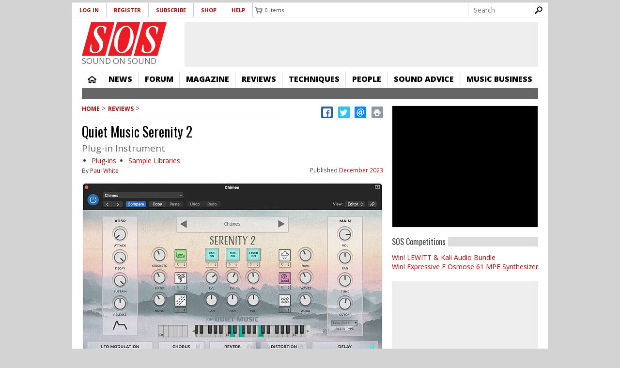

--- FILE ---
content_type: text/html; charset=utf-8
request_url: https://www.google.com/recaptcha/api2/aframe
body_size: 249
content:
<!DOCTYPE HTML><html><head><meta http-equiv="content-type" content="text/html; charset=UTF-8"></head><body><script nonce="KePqnBuMmI-0rwXXcT06gw">/** Anti-fraud and anti-abuse applications only. See google.com/recaptcha */ try{var clients={'sodar':'https://pagead2.googlesyndication.com/pagead/sodar?'};window.addEventListener("message",function(a){try{if(a.source===window.parent){var b=JSON.parse(a.data);var c=clients[b['id']];if(c){var d=document.createElement('img');d.src=c+b['params']+'&rc='+(localStorage.getItem("rc::a")?sessionStorage.getItem("rc::b"):"");window.document.body.appendChild(d);sessionStorage.setItem("rc::e",parseInt(sessionStorage.getItem("rc::e")||0)+1);localStorage.setItem("rc::h",'1770055492446');}}}catch(b){}});window.parent.postMessage("_grecaptcha_ready", "*");}catch(b){}</script></body></html>

--- FILE ---
content_type: text/javascript
request_url: https://cdn.pagesense.io/js/soundonsound/ae2389d05b0247cf859b1f61f2723b39_visitor_count.js
body_size: -89
content:
window.ZAB.visitorData = {"experiments":{},"time":1770051189133}

--- FILE ---
content_type: application/javascript; charset=utf-8
request_url: https://fundingchoicesmessages.google.com/f/AGSKWxW3lTpUM56AAq2KSU27DIbicZBqLxkx3M8-B7z0yOWy3fGyWb5iNznzTeE79DtHDDUISRmQEJ1hXr8eiME6T6FKWwYLR9mH6zux6PNQxoAcvUz_y3zz9yMnAFNurHfQmRE81xG6PYTcB_8hCbgKc7J3AY9UW2X9G6WpmmJHjm0zlTipJ9sf3bAqgjyv/_/ads/leaderboard./adtvideo./ad_display__ads9._160_ad_
body_size: -1286
content:
window['d8795640-5529-4d81-889c-d4e497430c79'] = true;

--- FILE ---
content_type: application/javascript; charset=utf-8
request_url: https://fundingchoicesmessages.google.com/f/AGSKWxWxxu_dQ8svstVr_xbXNZhM9G3AjOSslswsnSVjp1qUwZz4LM29l26CBrLKUVfPAGz2WDhjAr6HCwRCXy_ffPb0doyIxqXXsaXbPtANRmICaOGg06CY50x2Pz6soktO-uVVE3LnhQ==?fccs=W251bGwsbnVsbCxudWxsLG51bGwsbnVsbCxudWxsLFsxNzcwMDU1NDkzLDM4MDAwMDAwXSxudWxsLG51bGwsbnVsbCxbbnVsbCxbNywxMCw2XSxudWxsLG51bGwsbnVsbCxudWxsLG51bGwsbnVsbCxudWxsLG51bGwsbnVsbCwxXSwiaHR0cHM6Ly93d3cuc291bmRvbnNvdW5kLmNvbS9yZXZpZXdzL3F1aWV0LW11c2ljLXNlcmVuaXR5LTIiLG51bGwsW1s4LCJGZjBSR0hUdW44SSJdLFs5LCJlbi1VUyJdLFsxNiwiWzEsMSwxXSJdLFsxOSwiMiJdLFsyNCwiIl0sWzI5LCJmYWxzZSJdXV0
body_size: 140
content:
if (typeof __googlefc.fcKernelManager.run === 'function') {"use strict";this.default_ContributorServingResponseClientJs=this.default_ContributorServingResponseClientJs||{};(function(_){var window=this;
try{
var rp=function(a){this.A=_.t(a)};_.u(rp,_.J);var sp=function(a){this.A=_.t(a)};_.u(sp,_.J);sp.prototype.getWhitelistStatus=function(){return _.F(this,2)};var tp=function(a){this.A=_.t(a)};_.u(tp,_.J);var up=_.ed(tp),vp=function(a,b,c){this.B=a;this.j=_.A(b,rp,1);this.l=_.A(b,_.Qk,3);this.F=_.A(b,sp,4);a=this.B.location.hostname;this.D=_.Fg(this.j,2)&&_.O(this.j,2)!==""?_.O(this.j,2):a;a=new _.Qg(_.Rk(this.l));this.C=new _.eh(_.q.document,this.D,a);this.console=null;this.o=new _.np(this.B,c,a)};
vp.prototype.run=function(){if(_.O(this.j,3)){var a=this.C,b=_.O(this.j,3),c=_.gh(a),d=new _.Wg;b=_.hg(d,1,b);c=_.C(c,1,b);_.kh(a,c)}else _.hh(this.C,"FCNEC");_.pp(this.o,_.A(this.l,_.De,1),this.l.getDefaultConsentRevocationText(),this.l.getDefaultConsentRevocationCloseText(),this.l.getDefaultConsentRevocationAttestationText(),this.D);_.qp(this.o,_.F(this.F,1),this.F.getWhitelistStatus());var e;a=(e=this.B.googlefc)==null?void 0:e.__executeManualDeployment;a!==void 0&&typeof a==="function"&&_.Uo(this.o.G,
"manualDeploymentApi")};var wp=function(){};wp.prototype.run=function(a,b,c){var d;return _.v(function(e){d=up(b);(new vp(a,d,c)).run();return e.return({})})};_.Uk(7,new wp);
}catch(e){_._DumpException(e)}
}).call(this,this.default_ContributorServingResponseClientJs);
// Google Inc.

//# sourceURL=/_/mss/boq-content-ads-contributor/_/js/k=boq-content-ads-contributor.ContributorServingResponseClientJs.en_US.Ff0RGHTun8I.es5.O/d=1/exm=ad_blocking_detection_executable,kernel_loader,loader_js_executable,web_iab_us_states_signal_executable/ed=1/rs=AJlcJMwj_NGSDs7Ec5ZJCmcGmg-e8qljdw/m=cookie_refresh_executable
__googlefc.fcKernelManager.run('\x5b\x5b\x5b7,\x22\x5b\x5bnull,\\\x22soundonsound.com\\\x22,\\\x22AKsRol_v2L1Uj29HI9FJtOmHHdEZJ_PQMlrNO0SjS_u6kpgqeRDCyHFrb8mlY-NeeTls-VETdAgQXPoDZ81-BtT_wpbSoNedkq4FOY0Z2dLcWSturZn_wPrCBtXn83o_1kcGTGRod3JJe-poi1E_n7rbbvPbkGEZSQ\\\\u003d\\\\u003d\\\x22\x5d,null,\x5b\x5bnull,null,null,\\\x22https:\/\/fundingchoicesmessages.google.com\/f\/AGSKWxUg3M8uXve-7oVAnjqVwjWwu6sUmWLJsooBFsmhZqu9BJtBEiRS7Ycu5whpgD-zaw32HOpKTbRuIqta7JJ9KOCBPwnTumJYliaW18sNujJYbysHuwJg_ctVdqWuNpA0MO6iSbo3bQ\\\\u003d\\\\u003d\\\x22\x5d,null,null,\x5bnull,null,null,\\\x22https:\/\/fundingchoicesmessages.google.com\/el\/AGSKWxVv6pPSBstileY7kfhYMDskJytJPTYIzeEqlu7VTYbKPv6SWBWnazI0fC3n2zYaAI80pqFlWMbl5fj1W26D8SWDdyutauLi8TG_uIe1ONK42qL3eBvuyx9sYbMW-n6dpwWh5AeAAA\\\\u003d\\\\u003d\\\x22\x5d,null,\x5bnull,\x5b7,10,6\x5d,null,null,null,null,null,null,null,null,null,1\x5d\x5d,\x5b3,1\x5d\x5d\x22\x5d\x5d,\x5bnull,null,null,\x22https:\/\/fundingchoicesmessages.google.com\/f\/AGSKWxWOVrbkNk1VU34Dd3bDue4-9tIb-ySCo-MLlTNt9nuYohC4ZrW50Fo7LFw4QrBmsMWT-NQ1v41tSz5jEjKzvQ7kdFuk_rKcek3KCJUm91e2ksu4UJWdv8mueZlzsDcXZpzTeqCFpw\\u003d\\u003d\x22\x5d\x5d');}